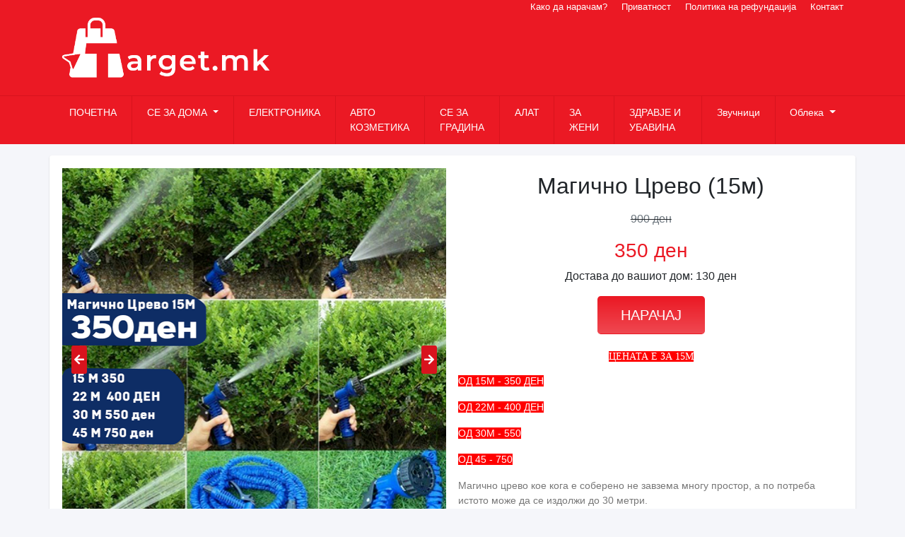

--- FILE ---
content_type: text/html; charset=utf-8
request_url: https://target.mk/product/248
body_size: 6497
content:
<html lang="en"><head><meta charset="utf-8"/><meta http-equiv="X-UA-Compatible" content="IE=edge"/><meta name="viewport" content="width=device-width, initial-scale=1.0"/><link rel="icon" type="image/png" href="/favicon.ico"/><title>Магично Црево (15м)  - Target.mk</title><meta name="description" content="<h2 class=&quot;product-title mt-2 mb-3 text-center&quot; style=&quot;font-family: &amp;quot;Source Sans Pro&amp;quot;, -apple-system, BlinkMacSystemFont, &amp;quot;Segoe UI&amp;quot;, Roboto, &amp;quot;Helvetica Neue&amp;quot;, Arial, sans-serif, &amp;quot;Apple Color Emoji&amp;quot;, &amp;quot;Segoe UI Emoji&amp;quot;, &amp;quot;Segoe UI Symbol&amp;quot;; color: rgb(33, 37, 41);&quot;><span style=&quot;background-color: rgb(255, 0, 0); font-size: 14px; color: rgb(255, 255, 255); font-family: &amp;quot;Arial Black&amp;quot;; text-align: left;&quot;>ЦЕНАТА Е ЗА 15М</span></h2><div class=&quot;product-description&quot; data-readmore=&quot;&quot; aria-expanded=&quot;false&quot; id=&quot;undefined1&quot; style=&quot;overflow: hidden; max-height: none; height: 427.812px;&quot;><p><span style=&quot;font-family: Cabin, Arial, Helvetica, sans-serif; font-size: 14px; background-color: rgb(255, 0, 0);&quot;><font color=&quot;#ffffff&quot;>ОД 15М - 350 ДЕН</font></span></p><p><font color=&quot;#ffffff&quot; face=&quot;Cabin, Arial, Helvetica, sans-serif&quot;><span style=&quot;font-size: 14px; background-color: rgb(255, 0, 0);&quot;>ОД 22М - 400 ДЕН</span></font></p><p><font color=&quot;#ffffff&quot; face=&quot;Cabin, Arial, Helvetica, sans-serif&quot;><span style=&quot;font-size: 14px; background-color: rgb(255, 0, 0);&quot;>ОД 30М - 550</span></font></p><p><font color=&quot;#ffffff&quot; face=&quot;Cabin, Arial, Helvetica, sans-serif&quot;><span style=&quot;font-size: 14px; background-color: rgb(255, 0, 0);&quot;>ОД 45 - 750</span></font></p><p><span style=&quot;color: rgb(119, 119, 119); font-family: Cabin, Arial, Helvetica, sans-serif; font-size: 14px;&quot;>Магично црево кое кога е соберено не завзема многу простор, а по потреба истото може да се издолжи до 30 метри.</span></p><p><span style=&quot;color: rgb(119, 119, 119); font-family: Cabin, Arial, Helvetica, sans-serif; font-size: 14px;&quot;>Цревото доаѓа со ергономска прскалка која има 7 различни програми на прскање.</span></p><p style=&quot;margin-right: 0px; margin-bottom: 20px; margin-left: 0px; padding: 0px; border: 0px; vertical-align: baseline; font-variant-numeric: inherit; font-variant-east-asian: inherit; font-stretch: inherit; line-height: inherit; font-family: Cabin, Arial, Helvetica, sans-serif; font-size: 14px; color: rgb(119, 119, 119);&quot;>Достапно е во плава и зелена боја, при телефонската потврда на нарачката ќе се консултирате со нашите оператори каква боја да ви пратиме во зависност од достапноста.</p><div><p style=&quot;margin-right: 0px; margin-bottom: 20px; margin-left: 0px; padding: 0px; border: 0px; vertical-align: baseline; font-variant-numeric: inherit; font-variant-east-asian: inherit; font-stretch: inherit; line-height: inherit; font-family: Cabin, Arial, Helvetica, sans-serif; font-size: 14px; color: rgb(119, 119, 119);&quot;>Производот доаѓа во прикладно трговско пакување во боја, идеално за подарок.</p></div></div>"/><meta itemprop="name" content="Магично Црево (15м) "/><meta itemprop="description" content="<h2 class=&quot;product-title mt-2 mb-3 text-center&quot; style=&quot;font-family: &amp;quot;Source Sans Pro&amp;quot;, -apple-system, BlinkMacSystemFont, &amp;quot;Segoe UI&amp;quot;, Roboto, &amp;quot;Helvetica Neue&amp;quot;, Arial, sans-serif, &amp;quot;Apple Color Emoji&amp;quot;, &amp;quot;Segoe UI Emoji&amp;quot;, &amp;quot;Segoe UI Symbol&amp;quot;; color: rgb(33, 37, 41);&quot;><span style=&quot;background-color: rgb(255, 0, 0); font-size: 14px; color: rgb(255, 255, 255); font-family: &amp;quot;Arial Black&amp;quot;; text-align: left;&quot;>ЦЕНАТА Е ЗА 15М</span></h2><div class=&quot;product-description&quot; data-readmore=&quot;&quot; aria-expanded=&quot;false&quot; id=&quot;undefined1&quot; style=&quot;overflow: hidden; max-height: none; height: 427.812px;&quot;><p><span style=&quot;font-family: Cabin, Arial, Helvetica, sans-serif; font-size: 14px; background-color: rgb(255, 0, 0);&quot;><font color=&quot;#ffffff&quot;>ОД 15М - 350 ДЕН</font></span></p><p><font color=&quot;#ffffff&quot; face=&quot;Cabin, Arial, Helvetica, sans-serif&quot;><span style=&quot;font-size: 14px; background-color: rgb(255, 0, 0);&quot;>ОД 22М - 400 ДЕН</span></font></p><p><font color=&quot;#ffffff&quot; face=&quot;Cabin, Arial, Helvetica, sans-serif&quot;><span style=&quot;font-size: 14px; background-color: rgb(255, 0, 0);&quot;>ОД 30М - 550</span></font></p><p><font color=&quot;#ffffff&quot; face=&quot;Cabin, Arial, Helvetica, sans-serif&quot;><span style=&quot;font-size: 14px; background-color: rgb(255, 0, 0);&quot;>ОД 45 - 750</span></font></p><p><span style=&quot;color: rgb(119, 119, 119); font-family: Cabin, Arial, Helvetica, sans-serif; font-size: 14px;&quot;>Магично црево кое кога е соберено не завзема многу простор, а по потреба истото може да се издолжи до 30 метри.</span></p><p><span style=&quot;color: rgb(119, 119, 119); font-family: Cabin, Arial, Helvetica, sans-serif; font-size: 14px;&quot;>Цревото доаѓа со ергономска прскалка која има 7 различни програми на прскање.</span></p><p style=&quot;margin-right: 0px; margin-bottom: 20px; margin-left: 0px; padding: 0px; border: 0px; vertical-align: baseline; font-variant-numeric: inherit; font-variant-east-asian: inherit; font-stretch: inherit; line-height: inherit; font-family: Cabin, Arial, Helvetica, sans-serif; font-size: 14px; color: rgb(119, 119, 119);&quot;>Достапно е во плава и зелена боја, при телефонската потврда на нарачката ќе се консултирате со нашите оператори каква боја да ви пратиме во зависност од достапноста.</p><div><p style=&quot;margin-right: 0px; margin-bottom: 20px; margin-left: 0px; padding: 0px; border: 0px; vertical-align: baseline; font-variant-numeric: inherit; font-variant-east-asian: inherit; font-stretch: inherit; line-height: inherit; font-family: Cabin, Arial, Helvetica, sans-serif; font-size: 14px; color: rgb(119, 119, 119);&quot;>Производот доаѓа во прикладно трговско пакување во боја, идеално за подарок.</p></div></div>"/><meta itemprop="image" content="http://target.mk/images/products/248/1646402031267.png"/><meta property="og:title" content="Магично Црево (15м) "/><meta property="og:type" content="article"/><meta property="og:url" content="http://target.mk/product/248"/><meta property="og:image" content="http://target.mk/images/products/248/1646402031267.png"/><meta property="og:description" content="900 MKD"/><meta property="og:site_name" content="Target.mk"/><meta property="og:price:amount" content="900 MKD"/><meta property="og:price:currency" content="MKD"/><!-- Global site tag (gtag.js) - Google Analytics --><script async="async" src="https://www.googletagmanager.com/gtag/js?id=UA-160182365-7"></script><script>
      window.dataLayer = window.dataLayer || [];
      function gtag(){dataLayer.push(arguments);}
      gtag('js', new Date());

      gtag('config', 'UA-160182365-7');
    </script><link rel="stylesheet" href="/css/app-fab9e7da29a63227838e6e1af60031a7.css?vsn=d"/><div id="fb-root"></div><script async="async" defer="defer" crossorigin="anonymous" src="https://connect.facebook.net/en_US/sdk.js#xfbml=1&amp;version=v8.0" nonce="TKKipXUN"></script></head><body><header><div class="header"><div class="container menu-top"><div class="nav d-inline-block float-right"><a href="/pages/kako-da-naracham">Како да нарачам?</a><a href="/pages/privatnost">Приватност</a><a href="/pages/refundacija">Политика на рефундација</a><a href="/pages/contact">Контакт</a></div></div><div class="container py-3"><a href="/"><img class="brand-logo" src="/images/logo.png" style="max-width: 20rem"/></a></div></div><nav class="navbar navbar-expand-md navbar-dark"><!-- Brand --><div class="container"><button id="btn-categories" data-toggle="collapse" data-target="#collapsibleNavbar" class="d-md-none text-white m-2">Категории</button><!-- Toggler/collapsibe Button --><button class="navbar-toggler m-1" type="button" data-toggle="collapse" data-target="#collapsibleNavbar"><span class="navbar-toggler-icon"></span></button><!-- Navbar links --><div class="collapse navbar-collapse" id="collapsibleNavbar"><ul class="navbar-nav"><li class="nav-item"><a class="nav-link" href="/">ПОЧЕТНА</a></li><li class="nav-item dropdown"><a class="nav-link dropdown-toggle" href="/product-category/2" id="dropdown_2" role="button" data-toggle="dropdown" aria-haspopup="true" aria-expanded="false">
СЕ ЗА ДОМА            </a><div class="dropdown-menu" aria-labelledby="dropdown_2"><a class="dropdown-item" href="/product-category/26">Бироа</a><a class="dropdown-item" href="/product-category/27">Чешми / Батерии</a><a class="dropdown-item" href="/product-category/24">Мебел</a><a class="dropdown-item" href="/product-category/25">Полици</a></div></li><li class="nav-item"><a class="nav-link" href="/product-category/1">ЕЛЕКТРОНИКА</a></li><li class="nav-item"><a class="nav-link" href="/product-category/3">АВТО КОЗМЕТИКА</a></li><li class="nav-item"><a class="nav-link" href="/product-category/6">СЕ ЗА ГРАДИНА</a></li><li class="nav-item"><a class="nav-link" href="/product-category/7">АЛАТ</a></li><li class="nav-item"><a class="nav-link" href="/product-category/8">ЗА ЖЕНИ</a></li><li class="nav-item"><a class="nav-link" href="/product-category/22">ЗДРАВЈЕ И УБАВИНА</a></li><li class="nav-item"><a class="nav-link" href="/product-category/10">Звучници</a></li><li class="nav-item dropdown"><a class="nav-link dropdown-toggle" href="/product-category/11" id="dropdown_11" role="button" data-toggle="dropdown" aria-haspopup="true" aria-expanded="false">
Облека            </a><div class="dropdown-menu" aria-labelledby="dropdown_11"><a class="dropdown-item" href="/product-category/12">Маици</a><a class="dropdown-item" href="/product-category/15">Дуксери</a><a class="dropdown-item" href="/product-category/16">ПАТИКИ</a><a class="dropdown-item" href="/product-category/13">Тренерки</a></div></li></ul></div></div></nav></header><div class="container"><p class="alert alert-info" role="alert"></p><p class="alert alert-danger" role="alert"></p></div><div class="flex-wrapper"><div class="container wrapper"><div class="row"><div class="col-12 col-md-6"><div class="outer"><div id="big" class="owl-carousel owl-theme"><div class="item"><img src="/images/products/248/medium/1646402031267.png"/></div><div class="item"><img src="/images/products/248/medium/1646402032906.jpg"/></div><div class="item"><img src="/images/products/248/medium/1646402034433.jpg"/></div><div class="item"><img src="/images/products/248/medium/1646402035928.jpg"/></div><div class="item"><img src="/images/products/248/medium/1646402086801.jpg"/></div><div class="item"><img src="/images/products/248/medium/1646402037601.jpg"/></div><div class="item"><img src="/images/products/248/medium/1646402039023.jpg"/></div><div class="item"><img src="/images/products/248/medium/1646402077882.jpg"/></div></div><div id="thumbs" class="owl-carousel owl-theme"><div class="item"><img src="/images/products/248/small/1646402031267.png"/></div><div class="item"><img src="/images/products/248/small/1646402032906.jpg"/></div><div class="item"><img src="/images/products/248/small/1646402034433.jpg"/></div><div class="item"><img src="/images/products/248/small/1646402035928.jpg"/></div><div class="item"><img src="/images/products/248/small/1646402086801.jpg"/></div><div class="item"><img src="/images/products/248/small/1646402037601.jpg"/></div><div class="item"><img src="/images/products/248/small/1646402039023.jpg"/></div><div class="item"><img src="/images/products/248/small/1646402077882.jpg"/></div></div></div></div><div class="col-12 col-md-6"><h2 class="product-title mt-2 mb-3 text-center">Магично Црево (15м) </h2><del><p class="text-center text-muted">900 ден</p></del><h3 class="product-price text-center">350 ден</h3><p class="delivery-price text-center mb-0">Достава до вашиот дом: 130 ден</p><div class="order-container"><button type="button" class="order-now" data-toggle="modal" data-target="#orderModal" class="">НАРАЧАЈ</button></div><div class="product-description"><h2 class="product-title mt-2 mb-3 text-center" style="font-family: &quot;Source Sans Pro&quot;, -apple-system, BlinkMacSystemFont, &quot;Segoe UI&quot;, Roboto, &quot;Helvetica Neue&quot;, Arial, sans-serif, &quot;Apple Color Emoji&quot;, &quot;Segoe UI Emoji&quot;, &quot;Segoe UI Symbol&quot;; color: rgb(33, 37, 41);"><span style="background-color: rgb(255, 0, 0); font-size: 14px; color: rgb(255, 255, 255); font-family: &quot;Arial Black&quot;; text-align: left;">ЦЕНАТА Е ЗА 15М</span></h2><div class="product-description" data-readmore="" aria-expanded="false" id="undefined1" style="overflow: hidden; max-height: none; height: 427.812px;"><p><span style="font-family: Cabin, Arial, Helvetica, sans-serif; font-size: 14px; background-color: rgb(255, 0, 0);"><font color="#ffffff">ОД 15М - 350 ДЕН</font></span></p><p><font color="#ffffff" face="Cabin, Arial, Helvetica, sans-serif"><span style="font-size: 14px; background-color: rgb(255, 0, 0);">ОД 22М - 400 ДЕН</span></font></p><p><font color="#ffffff" face="Cabin, Arial, Helvetica, sans-serif"><span style="font-size: 14px; background-color: rgb(255, 0, 0);">ОД 30М - 550</span></font></p><p><font color="#ffffff" face="Cabin, Arial, Helvetica, sans-serif"><span style="font-size: 14px; background-color: rgb(255, 0, 0);">ОД 45 - 750</span></font></p><p><span style="color: rgb(119, 119, 119); font-family: Cabin, Arial, Helvetica, sans-serif; font-size: 14px;">Магично црево кое кога е соберено не завзема многу простор, а по потреба истото може да се издолжи до 30 метри.</span></p><p><span style="color: rgb(119, 119, 119); font-family: Cabin, Arial, Helvetica, sans-serif; font-size: 14px;">Цревото доаѓа со ергономска прскалка која има 7 различни програми на прскање.</span></p><p style="margin-right: 0px; margin-bottom: 20px; margin-left: 0px; padding: 0px; border: 0px; vertical-align: baseline; font-variant-numeric: inherit; font-variant-east-asian: inherit; font-stretch: inherit; line-height: inherit; font-family: Cabin, Arial, Helvetica, sans-serif; font-size: 14px; color: rgb(119, 119, 119);">Достапно е во плава и зелена боја, при телефонската потврда на нарачката ќе се консултирате со нашите оператори каква боја да ви пратиме во зависност од достапноста.</p><div><p style="margin-right: 0px; margin-bottom: 20px; margin-left: 0px; padding: 0px; border: 0px; vertical-align: baseline; font-variant-numeric: inherit; font-variant-east-asian: inherit; font-stretch: inherit; line-height: inherit; font-family: Cabin, Arial, Helvetica, sans-serif; font-size: 14px; color: rgb(119, 119, 119);">Производот доаѓа во прикладно трговско пакување во боја, идеално за подарок.</p></div></div></div></div></div><h3 class="text-center mt-3 mb-3">ПРОМОТИВНИ ПРОИЗВОДИ</h3><div class="grid-cards"><div class="product-card-container"><a href="/product/172"><div class="card product-card"><img class="card-img-top rounded-0" src="/images/products/172/small/1607949465916.jpeg"/><div class="card-body"><h6 class="card-title text-center">Иновативна мемори пена перница за нозе со анатомски облик</h6><h3 class="card-text text-center card-price">799 ден</h3></div></div></a></div><div class="product-card-container"><a href="/product/39"><div class="card product-card"><img class="card-img-top rounded-0" src="/images/products/39/small/1593353831074.png"/><div class="card-body"><h6 class="card-title text-center">Најубавиот и најмоќниот Караоке Пренослив Звучник 8инчен</h6><h3 class="card-text text-center card-price">2499 ден</h3></div></div></a></div><div class="product-card-container"><a href="/product/378"><div class="card product-card"><img class="card-img-top rounded-0" src="/images/products/378/small/1726662431965.jpg"/><div class="card-body"><h6 class="card-title text-center">Чешма #6</h6><h3 class="card-text text-center card-price">2499 ден</h3></div></div></a></div><div class="product-card-container"><a href="/product/34"><div class="card product-card"><img class="card-img-top rounded-0" src="/images/products/34/small/1593292666356.jpg"/><div class="card-body"><h6 class="card-title text-center">4 Соларни светилки водоотпорни </h6><h3 class="card-text text-center card-price">999 ден</h3></div></div></a></div><div class="product-card-container"><a href="/product/95"><div class="card product-card"><img class="card-img-top rounded-0" src="/images/products/95/small/1597407045697.jpg"/><div class="card-body"><h6 class="card-title text-center">Масажер Fascial Gun </h6><h3 class="card-text text-center card-price">1499 ден</h3></div></div></a></div><div class="product-card-container"><a href="/product/375"><div class="card product-card"><img class="card-img-top rounded-0" src="/images/products/375/small/1726662331685.jpg"/><div class="card-body"><h6 class="card-title text-center">Чешма #3</h6><h3 class="card-text text-center card-price">1000 ден</h3></div></div></a></div><div class="product-card-container"><a href="/product/284"><div class="card product-card"><img class="card-img-top rounded-0" src="/images/products/284/small/1657538839200.png"/><div class="card-body"><h6 class="card-title text-center">Силиконска четка за тело за само 299ден</h6><h3 class="card-text text-center card-price">299 ден</h3></div></div></a></div><div class="product-card-container"><a href="/product/387"><div class="card product-card"><img class="card-img-top rounded-0" src="/images/products/387/small/1741563290377.webp"/><div class="card-body"><h6 class="card-title text-center">Лулашка – Нишалка (Хамок)</h6><h3 class="card-text text-center card-price">999 ден</h3></div></div></a></div><div class="product-card-container"><a href="/product/254"><div class="card product-card"><img class="card-img-top rounded-0" src="/images/products/254/small/1646404258352.png"/><div class="card-body"><h6 class="card-title text-center">ПОМОШНА ПЕРНИЦА ЗА СПИЕЊЕ</h6><h3 class="card-text text-center card-price">550 ден</h3></div></div></a></div><div class="product-card-container"><a href="/product/189"><div class="card product-card"><img class="card-img-top rounded-0" src="/images/products/189/small/1612345892071.jpg"/><div class="card-body"><h6 class="card-title text-center">COFEE GRINDER</h6><h3 class="card-text text-center card-price">599 ден</h3></div></div></a></div><div class="product-card-container"><a href="/product/237"><div class="card product-card"><img class="card-img-top rounded-0" src="/images/products/237/small/1646311241786.png"/><div class="card-body"><h6 class="card-title text-center">АПАРАТ ЗА ВАФЛИ</h6><h3 class="card-text text-center card-price">700 ден</h3></div></div></a></div><div class="product-card-container"><a href="/product/312"><div class="card product-card"><img class="card-img-top rounded-0" src="/images/products/312/small/1657623312615.jpg"/><div class="card-body"><h6 class="card-title text-center">ШТЕДЛИВ ФЛЕКСИБИЛЕН ДОДАТОК ЗА ЧЕШМА</h6><h3 class="card-text text-center card-price">299 ден</h3></div></div></a></div></div></div><div id="orderModal" class="modal fade" role="dialog"><div class="modal-dialog"><div class="modal-content"><div class="modal-header pb-1"><h4 class="modal-title ">Нарачај веднаш!</h4><button type="button" class="close" data-dismiss="modal" aria-label="Close"><span aria-hidden="true">×</span></button></div><form action="/order_now" method="post"><input name="_csrf_token" type="hidden" value="KFkIXwQ_HkUdaGEVXFQ6Hz0rIEItBRMCJ3jgKwLpK_Wgk1MEYOkvt0Kf"/><input id="order_product_id" name="order[product_id]" type="hidden" value="248"/><div class="modal-body py-1"><table class="table table-bordered mb-2 table-sm"><tbody><tr class="cart_item"><td class="product-name">Магично Црево (15м) </td><td class="product-total">350 ден</td></tr></tbody><tfoot><tr class="shipping"><td>Достава</td><td data-title="Shipping">130 ден</td></tr><tr class="order-total"><th>Вкупно</th><td><strong>480 ден</strong></td></tr></tfoot></table><div class="form-group mb-1"><label for="order_buyer_name">Име и Презиме</label><input class="form-control" id="order_buyer_name" name="order[buyer][name]" type="text" required="required"/></div><div class="form-group mb-1"><label for="order_buyer_address">Адреса</label><input class="form-control" id="order_buyer_address" name="order[buyer][address]" type="text" required="required"/></div><div class="form-group mb-1"><label for="order_buyer_phone_number">Телефонски број</label><input class="form-control" id="order_buyer_phone_number" name="order[buyer][phone_number]" type="text" required="required"/></div><div class="form-group mb-1"><label for="order_buyer_city_id">Град</label><div><select class="form-control" id="order_buyer_city_id" name="order[buyer][city_id]" style="width: 100%;" required="required"><option value="2">Охрид</option><option value="3">Битола</option><option value="4">Куманово</option><option value="5">Прилеп</option><option value="6">Тетово</option><option value="7">Штип</option><option value="8">Свети Николе</option><option value="9">Кратово</option><option value="10">Пробиштип</option><option value="11">Кочани</option><option value="12">Пехчево</option><option value="13">Делчево</option><option value="14">Виница</option><option value="15">Берово</option><option value="16">Македонска Каменица</option><option value="17">Велес</option><option value="18">Кавадарци</option><option value="19">Демир Капија</option><option value="20">Неготино</option><option value="28">Крушево</option><option value="27">Струга</option><option value="26">Струмица</option><option value="25">Радовиш</option><option value="24">Дојран</option><option value="23">Богданци</option><option value="22">Валандово</option><option value="21">Гевгелија</option><option value="29">Демир Хисар</option><option value="30">Охрид</option><option value="31">Ресен</option><option value="32">Македонски Брод</option><option value="33">Кичево</option><option value="34">Гостивар</option><option value="35">Маврово</option><option value="36">Дебар</option><option value="37">Крива Паланка</option><option value="1">Скопје</option></select></div></div><div class="form-group mb-1"><label for="order_quantity">Количина</label><input class="form-control" id="order_quantity" name="order[quantity]" type="number" value="1" required="required"/></div><div class="form-group mb-1"><label for="order_description">Забелешка</label><textarea class="form-control" id="order_description" name="order[description]">
</textarea></div><i class="fas fa-info-circle"></i> Плаќањето се врши во готово во моментот на преземање на нарачката.
            <div><i class="fas fa-info-circle"></i> Доставата до вашиот дом (до адреса) се врши од 1 до 5 работни дена, зависност од вашата адреса.</div><div class="order-container"><button class="order-now" type="submit">НАРАЧАЈ</button></div></div></form></div></div></div><footer class="main-footer"><div class="container"><div class="row"><div class="col-12 col-md-6"><h6 class="mt-3">БРЗА ДОСТАВА</h6><h6 class="mt-3">ПЛАЌАЊЕ НА ВРАТА</h6><h6 class="mt-3">ПОДДРШКА 24/7</h6><h6 class="mt-3">100% СИГУРНО И БЕЗБЕДНО</h6></div><div class="col-12 col-md-6"><div class="fb-page" data-href="https://www.facebook.com/target.mk.NaracajOnline" data-tabs="timeline" data-width="382" data-height="300" data-small-header="true" data-adapt-container-width="true" data-hide-cover="false" data-show-facepile="true"><blockquote cite="https://www.facebook.com/OnlineShopnmk" class="fb-xfbml-parse-ignore"><a href="https://www.facebook.com/OnlineShopnmk">Online Shop Macedonia</a></blockquote></div></div></div></div><!-- Messenger Chat Plugin Code --><div id="fb-root"></div><!-- Your Chat Plugin code --><div id="fb-customer-chat" class="fb-customerchat"></div><script>
  var chatbox = document.getElementById("fb-customer-chat");
  chatbox.setAttribute("page_id", "100375105069395");
  chatbox.setAttribute("attribution", "biz_inbox");
</script><!-- Your SDK code --><script>
  window.fbAsyncInit = function () {
    FB.init({
      xfbml: true,
      version: "v13.0",
    });
  };

  (function (d, s, id) {
    var js,
      fjs = d.getElementsByTagName(s)[0];
    if (d.getElementById(id)) return;
    js = d.createElement(s);
    js.id = id;
    js.src = "https://connect.facebook.net/en_US/sdk/xfbml.customerchat.js";
    fjs.parentNode.insertBefore(js, fjs);
  })(document, "script", "facebook-jssdk");
</script></footer></div></body><script defer="defer" type="text/javascript" src="/js/app-739766ba9ac4454d79f2b0b4a719733c.js?vsn=d"></script></html>